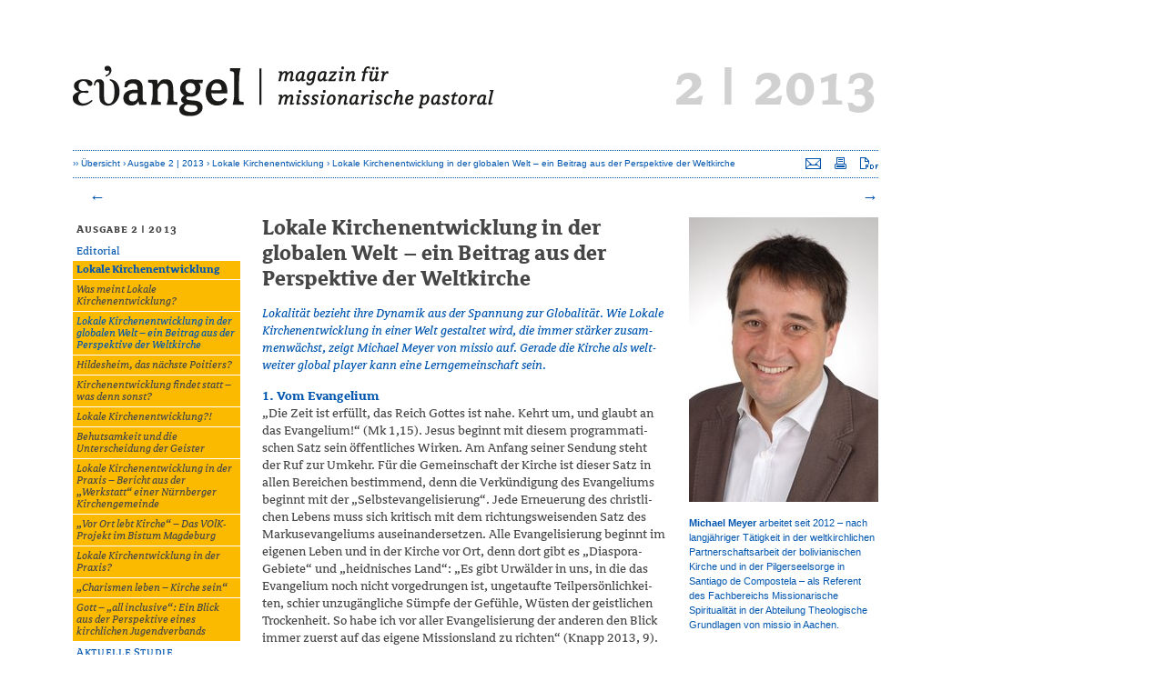

--- FILE ---
content_type: text/html; charset=utf-8
request_url: https://www.euangel.de/ausgabe-2-2013/lokale-kirchenentwicklung/lokale-kirchenentwicklung-in-der-globalen-welt-ein-beitrag-aus-der-perspektive-der-weltkirche/
body_size: 10851
content:
<!DOCTYPE html>
<html dir="ltr" lang="de-DE">
<head>

<meta charset="utf-8">
<!-- 
	This website is powered by TYPO3 - inspiring people to share!
	TYPO3 is a free open source Content Management Framework initially created by Kasper Skaarhoj and licensed under GNU/GPL.
	TYPO3 is copyright 1998-2026 of Kasper Skaarhoj. Extensions are copyright of their respective owners.
	Information and contribution at https://typo3.org/
-->


<link rel="shortcut icon" href="/typo3conf/ext/sitepackage_euangel/Resources/Public/Icons/Favicons/favicon.ico" type="image/vnd.microsoft.icon">
<title>εύangel: Lokale Kirchenentwicklung in der globalen Welt – ein Beitrag aus der Perspektive der Weltkirche</title>
<meta http-equiv="x-ua-compatible" content="IE=edge" />
<meta name="generator" content="TYPO3 CMS" />
<meta name="viewport" content="width=device-width, initial-scale=1" />
<meta name="author" content="Michael Meyer" />


<link rel="stylesheet" type="text/css" href="/typo3temp/assets/compressed/merged-87f2ff4b3f82bb7e72b2770f7bae0838-e91923fb69434056db07d8abc6875bde.css?1635535556" media="all">
<link rel="stylesheet" type="text/css" href="/typo3temp/assets/compressed/merged-311bea3eb099de7fe0960473a604b718-649399177aeac7491a235a318a4d7974.css?1635535554" media="print">






<link rel="apple-touch-icon" sizes="180x180" href="/typo3conf/ext/sitepackage_euangel/Resources/Public/Icons/Favicons/apple-touch-icon.png">
<link rel="icon" type="image/png" sizes="32x32" href="/typo3conf/ext/sitepackage_euangel/Resources/Public/Icons/Favicons/favicon-32x32.png?1588318167">
<link rel="icon" type="image/png" sizes="16x16" href="/typo3conf/ext/sitepackage_euangel/Resources/Public/Icons/Favicons/favicon-16x16.png?1588318167">
<link rel="manifest" href="/typo3conf/ext/sitepackage_euangel/Resources/Public/Icons/Favicons/site.webmanifest">
<link rel="mask-icon" href="/typo3conf/ext/sitepackage_euangel/Resources/Public/Icons/Favicons/safari-pinned-tab.svg" color="#fbba00">
<meta name="msapplication-TileColor" content="#ffc40d">
<meta name="msapplication-config" content="/typo3conf/ext/sitepackage_euangel/Resources/Public/Icons/Favicons/browserconfig.xml">
<meta name="theme-color" content="#ffffff">

<link rel="image_src" href="/typo3conf/ext/sitepackage_euangel/Resources/Public/Images/euangelLogo.svg">
</head>
<body class="article">


<div id="wrap-outer" class="pagets__3 type-0 p93"><header id="header"><h1><a title="Zur Startseite" href="/"><img alt="Logo εύangel" src="/typo3conf/ext/sitepackage_euangel/Resources/Public/Images/euangelMarke.png" width="464" height="59" /><span>εύangel | Magazin für Missionarische Pastoral</span></a></h1><h2>2 | 2013</h2></header><main id="wrap-content" role="main"><h1 class="sr-hint">Inhalt</h1><nav id="navigation-mobile" class="pushy pushy-left navigation-main"><div class="pushy-content"><button id="pushy-close" class="menu-btn"></button></div></nav><div class="site-overlay"></div><div id="wrap-navigation-rootline" class="clearfix"><nav id="navigation-rootline"><h2 class="sr-hint">Sie befinden sich hier</h2><ul><li><a href="/">Übersicht</a></li><li><a href="/ausgabe-2-2013/">Ausgabe 2 | 2013</a></li><li><a href="/ausgabe-2-2013/lokale-kirchenentwicklung/was-meint-lokale-kirchenentwicklung/">Lokale Kirchenentwicklung</a></li><li><a href="/ausgabe-2-2013/lokale-kirchenentwicklung/lokale-kirchenentwicklung-in-der-globalen-welt-ein-beitrag-aus-der-perspektive-der-weltkirche/">Lokale Kirchenentwicklung in der globalen Welt – ein Beitrag aus der Perspektive der Weltkirche</a></li></ul></nav><button class="menu-btn"><div class="hamburg"><span class="line"></span><span class="line"></span><span class="line"></span></div><span>Inhalt der Ausgabe</span></button><nav id="navigation-service"><ul><li class="tipafriend"><a rel="nofollow" title="Seite versenden" href="/empfehlen/?tipPid=93&amp;cHash=25d4a1ac6c824cb03644ce2937840ccf">Seite versenden</a></li><li class="print"><a rel="nofollow" title="Seite drucken" href="/ausgabe-2-2013/lokale-kirchenentwicklung/lokale-kirchenentwicklung-in-der-globalen-welt-ein-beitrag-aus-der-perspektive-der-weltkirche/druck.html">Seite drucken</a></li><li class="download"><a rel="nofollow" title="Seite als PDF downloaden" target="_blank" href="/ausgabe-2-2013/lokale-kirchenentwicklung/lokale-kirchenentwicklung-in-der-globalen-welt-ein-beitrag-aus-der-perspektive-der-weltkirche.pdf">Seite als PDF downloaden</a></li></ul></nav></div><nav id="navigation-articleBrowse"><ul class="clearfix"><li class="prev"><a href="/ausgabe-2-2013/lokale-kirchenentwicklung/was-meint-lokale-kirchenentwicklung/" title="Was meint Lokale Kirchenentwicklung?"><span>Was meint Lokale Kirchenentwicklung?</span></a></li><li class="next"><a href="/ausgabe-2-2013/lokale-kirchenentwicklung/hildesheim-das-naechste-poitiers/" title="Hildesheim, das nächste Poitiers?"><span>Hildesheim, das nächste Poitiers?</span></a></li></ul></nav><nav id="navigation-article" class="navigation-main"><ul><h2 class="sr-hint">Hauptnavigation</h2><li class="focus2  active"><a href="/ausgabe-2-2013/" title="Ausgabe 2 | 2013"><span>Ausgabe 2 | 2013</span></a><ul><li class="focus6 inactive"><a href="/ausgabe-2-2013/editorial/" title="Editorial"><span>Editorial</span></a></li><li class="focus3  active"><a href="/ausgabe-2-2013/lokale-kirchenentwicklung/was-meint-lokale-kirchenentwicklung/" title="Lokale Kirchenentwicklung"><span>Lokale Kirchenentwicklung</span></a><ul><li class="focus3 inactive"><a href="/ausgabe-2-2013/lokale-kirchenentwicklung/was-meint-lokale-kirchenentwicklung/" title="Was meint Lokale Kirchenentwicklung?"><span>Was meint Lokale Kirchenentwicklung?</span></a></li><li class="focus3  current"><span>Lokale Kirchenentwicklung in der globalen Welt – ein Beitrag aus der Perspektive der Weltkirche</span></li><li class="focus3 inactive"><a href="/ausgabe-2-2013/lokale-kirchenentwicklung/hildesheim-das-naechste-poitiers/" title="Hildesheim, das nächste Poitiers?"><span>Hildesheim, das nächste Poitiers?</span></a></li><li class="focus3 inactive"><a href="/ausgabe-2-2013/lokale-kirchenentwicklung/kirchenentwicklung-findet-statt-was-denn-sonst/" title="Kirchenentwicklung findet statt – was denn sonst?"><span>Kirchenentwicklung findet statt – was denn sonst?</span></a></li><li class="focus3 inactive"><a href="/ausgabe-2-2013/lokale-kirchenentwicklung/lokale-kirchenentwicklung/" title="Lokale Kirchenentwicklung?!"><span>Lokale Kirchenentwicklung?!</span></a></li><li class="focus3 inactive"><a href="/ausgabe-2-2013/lokale-kirchenentwicklung/behutsamkeit-und-die-unterscheidung-der-geister/" title="Behutsamkeit und die Unterscheidung der Geister"><span>Behutsamkeit und die Unterscheidung der Geister</span></a></li><li class="focus3 inactive"><a href="/ausgabe-2-2013/lokale-kirchenentwicklung/lokale-kirchenentwicklung-in-der-praxis-bericht-aus-der-werkstatt-einer-nuernberger-kirchengemeinde/" title="Lokale Kirchenentwicklung in der Praxis – Bericht aus der „Werkstatt“ einer Nürnberger Kirchengemeinde"><span>Lokale Kirchenentwicklung in der Praxis – Bericht aus der „Werkstatt“ einer Nürnberger Kirchengemeinde</span></a></li><li class="focus3 inactive"><a href="/ausgabe-2-2013/lokale-kirchenentwicklung/vor-ort-lebt-kirche-das-volk-projekt-im-bistum-magdeburg/" title="„Vor Ort lebt Kirche“ – Das VOlK-Projekt im Bistum Magdeburg"><span>„Vor Ort lebt Kirche“ – Das VOlK-Projekt im Bistum Magdeburg</span></a></li><li class="focus3 inactive"><a href="/ausgabe-2-2013/lokale-kirchenentwicklung/lokale-kirchentwicklung-in-der-praxis/" title="Lokale Kirchentwicklung in der Praxis?"><span>Lokale Kirchentwicklung in der Praxis?</span></a></li><li class="focus3 inactive"><a href="/ausgabe-2-2013/lokale-kirchenentwicklung/charismen-leben-kirche-sein/" title="„Charismen leben – Kirche sein“"><span>„Charismen leben – Kirche sein“</span></a></li><li class="focus3 inactive"><a href="/ausgabe-2-2013/lokale-kirchenentwicklung/gott-all-inclusive-ein-blick-aus-der-perspektive-eines-kirchlichen-jugendverbands/" title="Gott – „all inclusive“: Ein Blick aus der Perspektive eines kirchlichen Jugendverbands"><span>Gott – „all inclusive“: Ein Blick aus der Perspektive eines kirchlichen Jugendverbands</span></a></li></ul></li><li class="focus5 inactive"><a href="/ausgabe-2-2013/aktuelle-studie/" title="Aktuelle Studie"><span>Aktuelle Studie</span></a></li><li class="focus5 inactive"><a href="/ausgabe-2-2013/termine-berichte/ehrenamtliche-katechetinnen-und-katecheten-und-ihr-beitrag-zum-sendungsauftrag-der-kirche/" title="Termine &amp; Berichte"><span>Termine &amp; Berichte</span></a><ul><li class="focus inactive"><a href="/ausgabe-2-2013/termine-berichte/ehrenamtliche-katechetinnen-und-katecheten-und-ihr-beitrag-zum-sendungsauftrag-der-kirche/" title="Ehrenamtliche Katechetinnen und Katecheten und ihr Beitrag zum Sendungsauftrag der Kirche"><span>Ehrenamtliche Katechetinnen und Katecheten und ihr Beitrag zum Sendungsauftrag der Kirche</span></a></li><li class="focus inactive"><a href="/ausgabe-2-2013/termine-berichte/pentekostalismustagung-rom/" title="Pentekostalismustagung Rom"><span>Pentekostalismustagung Rom</span></a></li><li class="focus inactive"><a href="/ausgabe-2-2013/termine-berichte/bundeskonferenz-fuer-katechese-katechumenat-und-missionarische-pastoral/" title="Bundeskonferenz für Katechese, Katechumenat und Missionarische Pastoral"><span>Bundeskonferenz für Katechese, Katechumenat und Missionarische Pastoral</span></a></li><li class="focus inactive"><a href="/ausgabe-2-2013/termine-berichte/konferenz-der-internetseelsorge-beauftragten/" title="Konferenz der Internetseelsorge-Beauftragten"><span>Konferenz der Internetseelsorge-Beauftragten</span></a></li><li class="focus inactive"><a href="/ausgabe-2-2013/termine-berichte/konferenz-der-deutschsprachigen-pastoraltheologie/" title="Konferenz der deutschsprachigen Pastoraltheologie"><span>Konferenz der deutschsprachigen Pastoraltheologie</span></a></li><li class="focus inactive"><a href="/ausgabe-2-2013/termine-berichte/relaunch-von-katholisch-werdende/" title="Relaunch von katholisch-werden.de"><span>Relaunch von katholisch-werden.de</span></a></li><li class="focus inactive"><a href="/ausgabe-2-2013/termine-berichte/hinweis-publikation-zu-saekularitaet/" title="Hinweis: Publikation zu Säkularität"><span>Hinweis: Publikation zu Säkularität</span></a></li></ul></li><li class="focus5 inactive"><a href="/ausgabe-2-2013/rezensionen/fluide-religion/" title="Rezensionen"><span>Rezensionen</span></a><ul><li class="focus inactive"><a href="/ausgabe-2-2013/rezensionen/fluide-religion/" title="Fluide Religion"><span>Fluide Religion</span></a></li><li class="focus inactive"><a href="/ausgabe-2-2013/rezensionen/katholisches-medienhandbuch/" title="Katholisches Medienhandbuch"><span>Katholisches Medienhandbuch</span></a></li></ul></li><li class="focus inactive"><a href="/ausgabe-2-2013/zu-dieser-ausgabe/" title="Zu dieser Ausgabe"><span>Zu dieser Ausgabe</span></a></li></ul></li></ul></nav><section id="content-main"><article><div id="c151" class="frame frame-default frame-type-header frame-layout-0"><header><h1 class="">
                Lokale Kirchenentwicklung in der globalen Welt – ein Beitrag aus der Perspektive der Weltkirche
            </h1></header></div><div id="c152" class="frame frame-teaser frame-type-text frame-layout-0"><p>Lokalität bezieht ihre Dynamik aus der Spannung zur Globalität. Wie Lokale Kirchenentwicklung in einer Welt gestaltet wird, die immer stärker zusam­men­wächst, zeigt Michael Meyer von missio auf. Gerade die Kirche als welt­weiter <i>global player</i> kann eine Lerngemeinschaft sein.</p></div><div id="c153" class="frame frame-default frame-type-text frame-layout-0"><header><h2 class="">
                1. Vom Evangelium
            </h2></header><p>„Die Zeit ist erfüllt, das Reich Gottes ist nahe. Kehrt um, und glaubt an das Evangelium!“ (Mk 1,15). Jesus beginnt mit diesem pro­gramma­­­ti­schen Satz sein öffentliches Wirken. Am Anfang seiner Sendung steht der Ruf zur Umkehr. Für die Gemeinschaft der Kirche ist dieser Satz in allen Bereichen bestimmend, denn die Verkündigung des Evangeliums beginnt mit der „Selbstevangelisierung“. Jede Erneuerung des christli­­chen Lebens muss sich kritisch mit dem richtungsweisenden Satz des Markusevangeliums auseinandersetzen. Alle Evangelisierung beginnt im eigenen Leben und in der Kirche vor Ort, denn dort gibt es „Diaspo­ra-Gebiete“ und „heidnisches Land“: „Es gibt Urwälder in uns, in die das Evangelium noch nicht vorgedrungen ist, ungetaufte Teilpersönlich­kei­ten, schier unzugängliche Sümpfe der Gefühle, Wüsten der geistlichen Trockenheit. So habe ich vor aller Evangelisierung der anderen den Blick immer zuerst auf das eigene Missionsland zu richten“ (Knapp 2013, 9). </p></div><div id="c154" class="frame frame-default frame-type-text frame-layout-0"><header><h2 class="">
                2. Entwicklung heißt Umkehr!
            </h2></header><p>Im Sinn der „Selbstevangelisierung“ stellt Regens Christian Hennecke im Werkstattbericht zum Modell der „Lokalen Kirchenentwicklung“ ehrlich fest: „Vor der Rede von der Lokalen Kirchenentwicklung stand ein Umkehrprozess“. Erst in der Einsicht zur Umkehr steckt das wirkli­che Potential, das die genannte Kirchenentwicklung ermöglicht. Die Umkehr besteht darin, vom „Ross“ der eigenen pastoralen Planung abzusteigen und sich den anderen zuzuwenden und auf sie zu hören. Der von Hennecke genannte „Umkehrprozess“ bezieht sich so auf die lange Geschichte des interekklesialen Lernens, des Entdeckens, des Ausprobierens, des Gesprächs und des Dialoges mit Partnern aus anderen Diözesen und Ländern. Dieser Prozess beinhaltet neben der Gesprächsbereitschaft auch den nüchternen und realistischen Blick auf die (pastorale) Wirklichkeit im eigenen Land und die erwähnte Bereit­schaft zum Verlassen von überkommenen Strukturen, die der Verkündi­gung des Evangeliums im Wege stehen oder sie sogar verhindern. 
</p><p>In der Perspektive der Weltkirche mag der Hinweis auf das Dokument von Aparecida verdeutlichen, dass der Entschluss zur Umkehr, d.h. zur „Selbstevangelisierung“, fundamental ist: „Ausnahmslos jede Gemein­schaft sollte sich mit all ihren Kräften entschieden auf den ständigen Prozess missionarischer Erneuerung einlassen und die morsch geworde­nen Strukturen, die der Weitergabe des Glaubens nicht mehr dienen, aufgeben.“ (DA 365). Papst Franziskus, der als Kardinal Jorge Mario Bergoglio federführend am Dokument von Aparecida mitgearbeitet hat, wies bei seiner ersten Auslandsreise anlässlich des Weltjugendtages im Juli 2013 in Brasilien darauf hin, dass die Kirche „in Bezug auf die Um­kehr in der Pastoral“ im Rückstand sei (Begegnung mit den Bischöfen und dem Koordinierungskomitee in Rio de Janeiro am 28.07.2013). Die „Lokale Kirchenentwicklung“ sucht genau in diesem Sinn neue Formen und Wege, um das Evangelium den Menschen zu verkünden. Welche Aspekte fallen dabei in der Perspektive der Universalkirche auf?</p></div><div id="c155" class="frame frame-default frame-type-text frame-layout-0"><header><h2 class="">
                3. Globale Kirchenentwicklung
            </h2></header><p>Zur Gründungsurkunde der „Lokalen Kirchenentwicklung“ gehört we­sent­lich die Vorgeschichte der Lerngemeinschaft der alle Kontinente umfassenden Kirche dazu. Die „lokale“ Kirchenentwicklung steht im Rahmen der „globalen“ – also der „weltweiten“ – Kirche. Dazu zählt Hennecke die Partnerschaft der Kirche Boliviens mit der Diözese Hildesheim und die vielfältigen Kontakte, die das Bistum Hildesheim über die Hilfswerke missio und Adveniat geknüpft hat. Es ist beein­dru­ckend, die Vielzahl der Länder und der damit verbundenen pastoralen Impulse zu sehen, die von der „Lokalen Kirchenentwicklung“ aufgegrif­fen werden. So steht der weite Horizont der pastoralen Erfahrung aus unterschiedlichen Ortskirchen entscheidend am Beginn der Entwick­lung des Begriffs der „Lokalen Kirchenentwicklung“. Ohne die Begeg­nung und ohne den direkten Kontakt mit der „globalen“ Kirche wären die für die „Lokale Kirchenentwicklung“ bedeutsamen Stichworte wie „Kleine Christliche Gemeinschaften“ (mit den konkreten Beispielen aus Singapur, Indien oder den Philippinen), den „Örtlichen Gemeinden“ (im Kontakt mit dem Erzbistum Poitiers in Frankreich) oder der „Spiritua­li­tät des Wortes Gottes“ (im Austausch mit der südafrikanischen Kirche) kaum vorstellbar. Die weltkirchliche Lerngemeinschaft ist eine Quelle der Inspiration und ein bereicherndes Forum des Austauschs für neue Ideen. Der weite Horizont ist jedoch nicht uferlos, sondern konkretisiert sich in der jeweiligen Ortskirche. Der Pastoraltheologe und Missions­wis­senschaftler Michael Sievernich SJ weist darauf hin, dass es in der pastoralen Planung eine enge Verbindung zwischen dem „Lokalen“ und dem „Globalen“ gibt. Die weltkirchliche Weggemeinschaft ist ein Netz­werk, das zusammenhängt und sich wechselseitig ergänzt: „Man kann die missionarische Aufgabe im eigenen Land nur dann mit der nötigen Schärfe wahrnehmen, wenn man sich auf das Andere seiner selbst ein­gelassen hat, also der missionarischen Weltkirche sehr viel mehr Auf­merksamkeit schenkt, nicht eskapistisch, sondern im wohlver­stan­de­nen Eigeninteresse.“ (Sievernich 2009, 341). 
</p><p>So geht es nicht um das einfache und simplifizierende Übertragen von pastoralen Modellen anderer Ortskirchen in die deutsche Wirklichkeit. Nein, es geht um die strukturelle Erneuerung, um einen viel tiefer liegenden ekklesiologischen Ansatz und die Bereitschaft zur „Mission“, d.h. zur „Selbstevangelisierung“ in der eigenen Ortskirche. Hier liegt der Punkt der Umkehr. Hier setzt die „Lokale Kirchenentwicklung“ an und schafft neue Akzente für den Pilgerweg des Volkes Gottes in der deutschen Ortskirche. </p></div><div id="c156" class="frame frame-default frame-type-text frame-layout-0"><header><h2 class="">
                4. Taufwürde als Fundament und Prinzip
            </h2></header><p>Als prägenden Punkt der „Lokalen Kirchenentwicklung“ ist dabei die sendungsorientierte Theologie der Taufe zu nennen. Die „Lokale Kir­chen­entwicklung“ rechnet mit dem Engagement eines jeden einzelnen, denn jeder Christ ist durch Taufe und Firmung Teil des Volkes Gottes, so wie es das letzte Konzil in der Kirchenkonstitution Lumen Gentium formuliert hat: „Eines ist also das auserwählte Volk Gottes: ‚Ein Herr, ein Glaube, eine Taufe’ (Eph 4,5); gemeinsam die Würde der Glieder aus ihrer Wiedergeburt in Christus, gemeinsam die Gnade der Kindschaft, gemeinsam die Berufung zur Vollkommenheit, eines ist das Heil, eine die Hoffnung und ungeteilt die Liebe. Es ist also in Christus und in der Kirche keine Ungleichheit aufgrund von Rasse und Volkszugehörigkeit, sozialer Stellung oder Geschlecht“ (LG 32). Taufe und Firmung sind konstitutiv: alle – Frauen und Männer – sind vollgültige Glieder des einen Volkes Gottes und mit der Würde der Propheten, Priester und Könige ausgestattet und befähigt, ihr Leben aus dem Geist des Aufer­standenen mitten in der Welt zu leben. Aus dieser Sendung der Taufe ergibt sich ein Leben in der Nachfolge Jesu. Die damit verbundenen Charakteristika der „Würde der Gotteskindschaft“, der „Partizipation“, des „Lebens in Gemeinschaft“ und der „Verantwortung aller Gläubigen“ sind die Basis.</p></div><div id="c157" class="frame frame-default frame-type-text frame-layout-0"><header><h2 class="">
                5. Das Modell der Kleinen Christlichen Gemeinschaften
            </h2></header><p>In besonderer Weise kommt hierbei dem Praxismodell der „Kleinen Christlichen Gemeinschaften“ (KCG) eine besondere Bedeutung zu. Denn sie können als ein gelungenes Modell der Verwirklichung der „Lokalen Kirchenentwicklung“ angesehen werden, die die Themen der „Partizipation“ und der „Verantwortung“ ernst nehmen: Menschen las­sen sich vom Wort Gottes ansprechen, stiften Gemeinschaft und enga­gieren sich in ihrem Umfeld. Sie haben die kleinen und großen Nöte ihrer Lebenswelt im Blick. Kirche wird innerhalb der KCG nachbar­­schaftlich erfahrbar und verliert die Menschen nicht aus den Augen. Die KCG sind deshalb keine weitere Bewegung in der Kirche, sondern stehen für eine Kirche in Bewegung; sie stehen für das gelebte Zeugnis getauf­ter Christen, die ihren Auftrag zur Gestaltung von Kirche und Welt vor Ort umsetzen. Dieser Zeugnischarakter hat in der Umbruchphase der deutschen Kirche einen nicht zu unterschätzenden Stellenwert. Daher ist es wünschenswert, dass „die kleinen Basisgemeinschaften, auch lebendige Gemeinden genannt, in denen die Gläubigen einander das Wort Gottes verkündigen und im Dienst und in der Liebe tätig werden können, wachsen.“ (Christifideles laici 26). Das Modell der „Kleinen Christlichen Gemeinschaften“ ist – so verstanden – ein starker „globa­ler“ – aus der Weltkirche erwachsener - Impuls für die „Lokale Kirchen­entwicklung“. Denn im Bewusstsein der Sendung durch die Taufe ist eine „kopernikanische Wende“ (so Hennecke) zu sehen. Diese mentale Wende besteht darin, dass nicht aus der klassischen Versorgungskirche bzw. einer schon längst nicht mehr existierenden „Volkskirche“ und der damit verbundenen Mangelperspektive (fehlendes Personal, fehlende Priester, fehlende Gemeindemitglieder, fehlende Finanzen ...) zu den­ken ist, sondern von der in der Taufe grundgelegten Sendung. Hieraus ist das Leben zu gestalten. Die im deutschen Sprachraum übliche Un­ter­scheidung zwischen „Ehrenamtlichen“ und „Hauptamtlichen“ passt deshalb nur bedingt in die Theologie des Volkes Gottes. Diese spezifisch deutsche Differenzierung des „hauptamtlichen“ bzw. „ehrenamtlichen“ Dienstes wird v.a. dann auffällig, wenn es darum geht, die Begrifflich­keiten den Partnern aus den Südkirchen zu übersetzen. Nur über Erklä­rungen ist diese Übersetzungsleistung möglich. Für viele Partner aus den Südkirchen gibt es diese Unter­scheidungen zunächst nicht, da nach der Ekklesiologie des letzten Konzils alle durch Taufe berufen sind, am Aufbau des Reiches Gottes mitzuarbeiten. 
</p><p>Papst Franziskus hat in einer morgendlichen Predigt diesen Gedanken entfaltet. Am Beispiel des asiatischen Kontextes erinnerte er an die Er­eig­nisse in Japan im 17. Jahrhundert: „Dort hat sich zugetragen, dass katholische Missionare ausgewiesen wurden und die Gemeinden zu­rück­blieben. Fast zwei Jahrhunderte lang gab es dort keinen Priester. Als später neue Missionare wieder ins Land kamen, fanden sie Gemeinden vor, in denen alle Gläubigen getauft waren und eine Glaubensbildung besaßen. Alle waren kirchlich verheiratet und die, die gestorben waren, hatten ein christliches Begräbnis erhalten. Doch es gab keinen Priester … Wer hatte dies getan? Die Getauften selbst!“ (Fidesdienst vom 17.04.2013). 
</p><p>Am historischen Beispiel sind die klare Aussage und die Entfaltung der Tauftheologie zu erkennen. Ob das zu einfach ist? Der Vorwurf einer zu simplifizierenden Reduktion mag in der komplexen westeuropäischen Welt und Kirche laut werden. Das Beispiel des Papstes „vom anderen Ende der Welt“ ist aber ein Stachel, der die Megaorganisation einer gut verwalteten und strukturierten Kirche trifft, wenn sie sich der Frage nach der „missionarischen Erneuerung“ durch alle Glieder des einen Volkes Gottes stellt. Denn jeder Einzelne ist Träger des Evangeliums und steht in der Verantwortung zur Weitergabe der Frohen Botschaft. So zumindest das letzte Konzil, so Hennecke, der die „Taufwürde“ herausstellt. </p></div><div id="c158" class="frame frame-default frame-type-text frame-layout-0"><header><h2 class="">
                6. Würde im Zeitalter der Globalisierung
            </h2></header><p>Abschließend kann der Gedanke der „Taufwürde“ weiterführen. Vielfäl­tig und bedeutungsschwer sind die ausdeutenden Riten der Taufe. Die Salbung mit dem Chrisam gehört zur Feier der Taufe und erinnert an den Gesalbten, an den Christus, der gesandt, ist, „den Armen eine gute Nachricht bringen, den Gefangenen die Entlassung zu verkünden, den Blinden das Augenlicht und die Zerschlagenen in Freiheit zu setzen.“ (Lk 4,18) Die zentrale Stelle des Lukasevangeliums steht in der inneren Logik der Salbung mit Chrisam innerhalb der Taufliturgie, die jeden Christen mit der Würde als „Priester, König und Prophet“ auszeichnet. Gerade in der weltkirchlichen Perspektive im Zeitalter der Globalisie­rung ist das Herausstellen der Taufwürde zentral. Denn: Der Sendungs­auftrag der Taufe verpflichtet für die Würde des Menschen einzustehen und sie dort zu verteidigen, wo sie bedroht ist. Nicht wenige Christen aus den Ländern Afrikas, Asiens und Lateinamerikas verstehen es, ihren Glauben unter schwierigen gesellschaftlichen Bedingungen zu leben. Die Herausforderungen der Armut sind groß; die Liste der Schicksals­schläge wie Arbeitslosigkeit, Mangelernährung, Naturkatastrophen, Gewalt, fehlende Gesundheitsvorsorge oder verpasste Bildungsmög­lichkeiten ist lang. Die in den „Kleinen Christlichen Gemeinschaften“ engagierten Menschen leben ihr Christsein oft an den Grenzbereichen zwischen Kirche und Gesellschaft. Sie wissen, was es heißt, für die Würde eines jeden Einzelnen einzutreten, auch dort, wo das Leben der Menschen gefährdet ist. 
</p><p>Der Sendungsauftrag, den Armen eine gute Nachricht, den Gefangen die Freiheit und den Blinden das Augenlicht zu bringen, ist stets konkret und beschränkt sich nicht auf den inneren Kreis der Kirche. Im „Werk­statt­bericht“ weist Hennecke ausdrücklich darauf hin, dass die „Lokale Kirchenentwicklung“ über die kirchlichen Gemeinden hinaus auch Familienbildungsstätten, Kindergärten, Schulen, Nachbarschafts­grup­pen oder Krankenhäuser als Orte des Evangeliums entdeckt. Überall dort sind Einsatz und Engagement für die Würde der Menschen gefragt. Die „Lokale Kirchenentwicklung“ sieht die Kirche „vor Ort“. Schritt für Schritt wird sie ihre Dynamik weiter entfalten, wenn sie sich am Wort der „Umkehr“ orientiert, die in der Taufe grundgelegte Sendung ernst nimmt und die Würde des Menschen verteidigt. Das Aufgeben der „morsch gewordenen Strukturen der Pastoral“ verlangt eine Partizipa­tion des gesamten Volkes Gottes, besonders aber die Beteiligung der Schwachen, der Marginalisierten und der Armen. Ohne diese „globale“ Perspektive ist die „lokale“ Kirchenentwicklung nicht zu haben.</p></div></article></section><aside id="content-right"><div id="c160" class="frame frame-default frame-type-textpic frame-layout-0"><div class="ce-textpic ce-center ce-above"><div class="ce-gallery" data-ce-columns="1" data-ce-images="1"><div class="ce-outer"><div class="ce-inner"><div class="ce-row"><div class="ce-column"><figure class="image"><img class="image-embed-item" title="Meyer, Michael" src="/fileadmin/_processed_/e/7/csm_Meyer__Michael_26ea5dfc4b.jpg" width="208" height="313" loading="lazy" alt="" /></figure></div></div></div></div></div><div class="ce-bodytext"><p><b>Michael Meyer</b> arbeitet seit 2012 – nach langjähriger Tätigkeit in der welt­kirchlichen Partnerschaftsarbeit der bo­­li­vianischen Kirche und in der Pil­ger­seelsorge in Santiago de Compo­stela – als Referent des Fachbereichs Missionarische Spiritualität in der Abteilung Theologische Grundlagen von missio in Aachen.</p></div></div></div></aside><aside id="content-sub"><div id="c159" class="frame frame-default frame-type-text frame-layout-0"><header><h3 class="">
                Literatur
            </h3></header><p>Knapp, Andreas, Wie schreibt man „Evangelium“? in: Mitten in der Welt, Heft 201 (2013) 4–9. 
</p><p>Sievernich, Michael, „Pilotprojekt Got­tes“. Ein Gespräch mit dem Pastoral­theologen Michael Sievernich über Religion, in: Herder Korrespondenz 63 (2009) 340–344.</p></div></aside></main><footer id="footer" class="clearfix"><h1><a title="Zur Webseite" href="https://kamp-erfurt.de/"><span id="kamp">Katholische Arbeitsstelle<br />
für missionarische Pastoral</span></a></h1><nav id="navigation-meta" role="navigation"><ul><li><a href="/impressum/">Impressum</a></li><li><a href="/datenschutz/">Datenschutz</a></li><li><a href="/redaktion/">Redaktion</a></li></ul></nav></footer></div>
<script src="/typo3temp/assets/compressed/merged-03de5682beed5fd4a9f9491a485e0a3e-9bf3e8e0867b2cdc40257f5d25b10609.js?1635535554"></script>
<script src="/typo3temp/assets/compressed/merged-c4a9913d9528f4632ab65f4bffa7322b-60974c6ba870193e61fcead0877d2b9c.js?1638893913"></script>
<script src="/typo3temp/assets/compressed/merged-f0a2a21cbfeb9722ea9259515bafae1f-c962bdb0a5e2705239b88a4f0d127566.js?1635535556"></script>


</body>
</html>

--- FILE ---
content_type: text/css; charset=utf-8
request_url: https://www.euangel.de/typo3temp/assets/compressed/merged-87f2ff4b3f82bb7e72b2770f7bae0838-e91923fb69434056db07d8abc6875bde.css?1635535556
body_size: 5345
content:
.pushy{background:#fff;height:100%;max-width:100vw;overflow:auto;-webkit-overflow-scrolling:touch;position:fixed;top:0;width:320px;z-index:9999;}.pushy.pushy-left{left:0;}.pushy.pushy-right{right:0;}.pushy-content{font-size:111%;padding:20px;visibility:hidden;}.pushy-left{-webkit-transform:translate3d(-320px,0,0);-ms-transform:translate3d(-320px,0,0);transform:translate3d(-320px,0,0);}.pushy-open-left #container,.pushy-open-left .push{-webkit-transform:translate3d(320px,0,0);-ms-transform:translate3d(320px,0,0);transform:translate3d(320px,0,0);}.pushy-right{-webkit-transform:translate3d(320px,0,0);-ms-transform:translate3d(320px,0,0);transform:translate3d(320px,0,0);}.pushy-open-right #container,.pushy-open-right .push{-webkit-transform:translate3d(-320px,0,0);-ms-transform:translate3d(-320px,0,0);transform:translate3d(-320px,0,0);}.pushy-open-left .pushy,.pushy-open-right .pushy{-webkit-transform:translate3d(0,0,0);-ms-transform:translate3d(0,0,0);transform:translate3d(0,0,0);}.pushy-open-left .pushy-content,.pushy-open-right .pushy-content{visibility:visible;}#container,.pushy,.push{transition:transform 0.4s cubic-bezier(0.16,0.68,0.43,0.99);}.pushy-content{transition:visibility 0.4s cubic-bezier(0.16,0.68,0.43,0.99);}.site-overlay{display:none;}.pushy-open-left .site-overlay,.pushy-open-right .site-overlay{-webkit-animation:fade 500ms;animation:fade 500ms;background-color:rgba(200,200,200,0.5);bottom:0;display:block;left:0;position:fixed;right:0;top:0;z-index:9998;}@keyframes fade{0%{opacity:0;}100%{opacity:1;}}@-webkit-keyframes fade{0%{opacity:0;}100%{opacity:1;}}#navigation-mobile{background-color:rgba(255,255,255,0.9);}.pushy-open-left #navigation-mobile{box-shadow:0 0 15px 0 rgba(0,0,0,0.5);}#wrap-navigation-rootline > .menu-btn{background-color:transparent;color:#0056af;text-align:left;white-space:nowrap;}#wrap-navigation-rootline > .menu-btn > div.hamburg{display:inline-block;height:13px;margin:0 10px 0 0;position:relative;width:13px;}#wrap-navigation-rootline > .menu-btn > div.hamburg > span{background:#0056af;display:block;height:1px;left:0;position:absolute;width:17px;}#wrap-navigation-rootline > .menu-btn > div.hamburg > span:nth-child(1){top:0;}#wrap-navigation-rootline > .menu-btn > div.hamburg > span:nth-child(2){top:6px;}#wrap-navigation-rootline > .menu-btn > div.hamburg > span:nth-child(3){top:12px;}#wrap-navigation-rootline > .menu-btn > span{display:inline-block;position:relative;top:-2px;}#pushy-close{float:right;color:#0056af;background-color:transparent;margin:-20px;padding:20px;}#pushy-close::before{content:"\00d7";display:inline-block;font-size:20px;line-height:20px;}.ce-align-left{text-align:left;}.ce-align-center{text-align:center;}.ce-align-right{text-align:right;}.ce-table td,.ce-table th{vertical-align:top;}.ce-textpic,.ce-image,.ce-nowrap .ce-bodytext,.ce-gallery,.ce-row,.ce-uploads li,.ce-uploads div{overflow:hidden;}.ce-left .ce-gallery,.ce-column{float:left;}.ce-center .ce-outer{position:relative;float:right;right:50%;}.ce-center .ce-inner{position:relative;float:right;right:-50%;}.ce-right .ce-gallery{float:right;}.ce-gallery figure{display:table;margin:0;}.ce-gallery figcaption{display:table-caption;caption-side:bottom;}.ce-gallery img{display:block;}.ce-gallery iframe{border-width:0;}.ce-border img,.ce-border iframe{border:1px solid #007CC3;padding:2px;}.ce-intext.ce-right .ce-gallery,.ce-intext.ce-left .ce-gallery,.ce-above .ce-gallery{margin-bottom:15px;}.ce-image .ce-gallery{margin-bottom:0;}.ce-intext.ce-right .ce-gallery{margin-left:15px;}.ce-intext.ce-left .ce-gallery{margin-right:15px;}.ce-below .ce-gallery{margin-top:15px;}.ce-column{margin-right:15px;}.ce-column:last-child{margin-right:0;}.ce-row{margin-bottom:15px;}.ce-row:last-child{margin-bottom:0;}.ce-above .ce-bodytext{clear:both;}.ce-intext.ce-left ol,.ce-intext.ce-left ul{padding-left:40px;overflow:auto;}.ce-headline-left{text-align:left;}.ce-headline-center{text-align:center;}.ce-headline-right{text-align:right;}.ce-uploads{margin:0;padding:0;}.ce-uploads li{list-style:none outside none;margin:1em 0;}.ce-uploads img{float:left;padding-right:1em;vertical-align:top;}.ce-uploads span{display:block;}.ce-table{width:100%;max-width:100%;}.ce-table th,.ce-table td{padding:0.5em 0.75em;vertical-align:top;}.ce-table thead th{border-bottom:2px solid #dadada;}.ce-table th,.ce-table td{border-top:1px solid #dadada;}.ce-table-striped tbody tr:nth-of-type(odd){background-color:rgba(0,0,0,.05);}.ce-table-bordered th,.ce-table-bordered td{border:1px solid #dadada;}.frame-space-before-extra-small{margin-top:1em;}.frame-space-before-small{margin-top:2em;}.frame-space-before-medium{margin-top:3em;}.frame-space-before-large{margin-top:4em;}.frame-space-before-extra-large{margin-top:5em;}.frame-space-after-extra-small{margin-bottom:1em;}.frame-space-after-small{margin-bottom:2em;}.frame-space-after-medium{margin-bottom:3em;}.frame-space-after-large{margin-bottom:4em;}.frame-space-after-extra-large{margin-bottom:5em;}.frame-ruler-before:before{content:'';display:block;border-top:1px solid rgba(0,0,0,0.25);margin-bottom:2em;}.frame-ruler-after:after{content:'';display:block;border-bottom:1px solid rgba(0,0,0,0.25);margin-top:2em;}.frame-indent{margin-left:15%;margin-right:15%;}.frame-indent-left{margin-left:33%;}.frame-indent-right{margin-right:33%;}article,details,figcaption,figure,footer,header,hgroup,nav,section,aside{display:block;}audio,canvas,video{display:inline-block;*display:inline;*zoom:1;}audio:not([controls]){display:none;}[hidden]{display:none;}*{border:0;margin:0;padding:0;}h1,h2,h3,h4,p,ul,ol,dl{margin-bottom:.5em;}ul,ol{margin-left:1.2em;padding-left:1em;}ul ul,ol ol,ol ul,ul ol{margin-bottom:0;padding-left:0;}li{margin-bottom:.2em;}dd{margin:0 0 .5em 2em;}form,pre{margin:1em 0;}input[type="text"],input[type="password"],textarea,select{background-color:#fff;}input[type="text"],input[type="password"],textarea,select,input[type="email"],input[type="submit"],input[type="reset"],input[type="button"]{border:1px solid #bbb;}::-moz-selection{background:#666;color:#fff;text-shadow:none;}::selection{background:#666;color:#fff;text-shadow:none;}abbr[title]{border-bottom:0.063em dotted;}b,strong{font-weight:bold;}blockquote{margin-left:1em;}dfn{font-style:italic;}hr{border:0;border-top:0.063em solid #ccc;display:block;height:0.063em;margin:1em 0;padding:0;}ins{background:#ff9;color:#000;text-decoration:none;}mark{background:#ff0;color:#000;font-style:italic;font-weight:bold;}pre,code,kbd,samp{font-family:monospace,monospace;_font-family:'courier new',monospace;font-size:1em;}pre{white-space:pre;white-space:pre-wrap;word-wrap:break-word;}q{quotes:none;}q:before,q:after{content:"";content:none;}small{font-size:85%;}sub,sup{font-size:75%;line-height:0;position:relative;vertical-align:baseline;}sup{top:-0.5em;}sub{bottom:-0.25em;}img{-ms-interpolation-mode:bicubic;vertical-align:middle;}svg:not(:root){overflow:hidden;}label{cursor:pointer;}button,input,select,textarea{font-size:100%;margin:0;vertical-align:baseline;*vertical-align:middle;}button,input{line-height:normal;*overflow:visible;}table button,table input{*overflow:auto;}button,input[type="button"],input[type="reset"],input[type="submit"]{cursor:pointer;-webkit-appearance:button;}input[type="checkbox"],input[type="radio"]{box-sizing:border-box;}input[type="search"]{-webkit-appearance:textfield;-moz-box-sizing:content-box;-webkit-box-sizing:content-box;box-sizing:content-box;}input[type="search"]::-webkit-search-decoration{-webkit-appearance:none;}button::-moz-focus-inner,input::-moz-focus-inner{border:0;padding:0;}textarea{overflow:auto;vertical-align:top;resize:vertical;}input:invalid,textarea:invalid{}table{border-collapse:collapse;border-spacing:0;}td{vertical-align:top;}@font-face{font-family:'AvanceWeb';src:url('../../../typo3conf/ext/sitepackage_euangel/Resources/Public/Fonts/Avance_Web/AvanceWeb.woff');}@font-face{font-family:'AvanceWeb';src:url('../../../typo3conf/ext/sitepackage_euangel/Resources/Public/Fonts/Avance_Web/AvanceWeb-Bold.woff');font-weight:bold;}@font-face{font-family:'AvanceWeb';src:url('../../../typo3conf/ext/sitepackage_euangel/Resources/Public/Fonts/Avance_Web/AvanceWeb-Ita.woff');font-style:italic;}@font-face{font-family:'AvanceWeb';src:url('../../../typo3conf/ext/sitepackage_euangel/Resources/Public/Fonts/Avance_Web/AvanceWeb-BoldIta.woff');font-style:italic;font-weight:bold;}@font-face{font-family:'AvanceScWeb';src:url('../../../typo3conf/ext/sitepackage_euangel/Resources/Public/Fonts/Avance_Web/AvanceScWeb.woff');}@font-face{font-family:'AvanceScWeb';src:url('../../../typo3conf/ext/sitepackage_euangel/Resources/Public/Fonts/Avance_Web/AvanceScWeb-Bold.woff');font-weight:bold;}@font-face{font-family:'AvanceScWeb';src:url('../../../typo3conf/ext/sitepackage_euangel/Resources/Public/Fonts/Avance_Web/AvanceScWeb-Ita.woff');font-style:italic;}@font-face{font-family:'AvanceScWeb';src:url('../../../typo3conf/ext/sitepackage_euangel/Resources/Public/Fonts/Avance_Web/AvanceScWeb-BoldIta.woff');font-style:italic;font-weight:bold;}html{overflow-y:scroll;}body{background-color:#fff;color:#464646;font-family:AvanceWeb,Arial,sans-serif;font-size:81%;hyphens:auto;-webkit-text-size-adjust:81%;-ms-text-size-adjust:81%;}#wrap-outer{padding:70px 80px;width:885px;}#header{margin-bottom:36px;position:relative;}#header h1{height:59px;margin:0;}#header h1 span{display:block;text-indent:-1000px;}#header h2{bottom:0;color:#d1d1d1;font:normal normal bold 5.09em/1 AvanceScWeb,Arial,sans-serif;letter-spacing:.024em;margin:0;position:absolute;right:0;white-space:nowrap;}figure#figure-title{display:grid;grid-template-rows:1fr auto;height:100%;}figure#figure-title > img{height:100%;object-fit:cover;width:100%;}figure#figure-title figcaption{margin-top:20px;}#navigation-edition{max-width:720px;}#navigation-article{margin-top:5px;}body.index #content-main{grid-column:1;}body.index #content-main{background-color:#fbba00;padding:16px 16px 27px;}body.article #content-main{background-color:transparent;}body.archive #content-main,body.no-navigation-main #content-main{margin:42px 0 0 0;}body.no-navigation-main #content-main{max-width:442px;}#content-right{color:#0056af;font:11px/16px Lucida,'Lucida Grande','Lucida Sans Unicode',sans-serif;margin-top:2px;}#content-right a:link,#content-right a:visited{border-bottom:1px dotted #d1d1d1;color:#0056af;}#content-right a:focus,#content-right a:hover,#content-right a:active{border-bottom-color:#0056af;}#content-sub{align-content:end;border-top:1px solid #464646;display:grid;font:0.86em/1.41em Lucida,'Lucida Grande','Lucida Sans Unicode',sans-serif;padding-top:.5em;}#content-sub p{line-height:inherit;}#footer{position:relative;}.index #footer{margin-top:32px;}.edition #footer,.article #footer,.archive #footer,.no-navigation-main #footer{border-top:1px dotted #464646;margin-top:36px;padding-top:32px;}#footer h1{height:34px;margin:0;width:212px;}#footer span{color:#464646;display:block;font-size:16px;font-weight:normal;padding-left:10px;position:relative;top:-3px;}#footer span:before{border-left:1px solid #464646;bottom:4px;content:'';display:block;left:0;position:absolute;top:4px;}a:link,a:visited{color:#0056af;text-decoration:none;}a:focus,a:hover,a:active{border-bottom:1px dotted #0056af;}#header h1 a:focus,#header h1 a:hover,#header h1 a:active,#footer h1 a:focus,#footer h1 a:hover,#footer h1 a:active{border-bottom:none;}h1{font-size:1.8em;margin-bottom:18px;}body.index #content-main h1{font-family:AvanceScWeb,Arial,sans-serif;color:#fff;font-size:3.3em;letter-spacing:.05em;margin-bottom:5px;}body.index #content-main h1 a:link,body.index #content-main h1 a:visited{color:#fff;}body.index #content-main h1 a:focus,body.index #content-main h1 a:hover,body.index #content-main h1 a:active{border-bottom-color:#fff;}body.article #content-main > article > div:first-child > header h1{font-size:1.9em;letter-spacing:.005em;line-height:28px;margin-bottom:.55em;}h2{font-size:1.3em;margin:1em 0 .3em;}body.index #content-main h2{color:#464646;font-size:3.4em;font-style:italic;font-weight:normal;letter-spacing:.013em;margin:0 0 0 3px;}body.index #content-main h2 a:link,body.index #content-main h2 a:visited{color:#464646;}body.index #content-main h2 a:focus,body.index #content-main h2 a:hover,body.index #content-main h2 a:active{border-bottom-color:#464646;}body.article #content-main h2{color:#0056af;font-size:15px;letter-spacing:.003em;line-height:19px;margin-bottom:0;}body.article #content-main > article > div:first-child > header h2{font-size:1.29em;font-weight:normal;margin:-5px 0 13px;}h3,body.archive h2{font-size:1.1em;margin:.75em 0 .5em;}body.no-navigation-main #content-main h1,body.no-navigation-main #content-main h2,body.no-navigation-main #content-main h3{color:#0056af;}.frame p,.frame dd{line-height:150%;}.frame th,.frame td{padding:0 .75em .75em 0;text-align:left;vertical-align:top;}#content-main .frame td p{line-height:100%;margin-bottom:0;}.frame-teaser > *:not(header){color:#0056af;font-style:italic;}#content-main p,#content-main li{font-size:1.15em;line-height:128%;}#content-main ul ul li,#content-main ol ul li,#content-main ul ol li,#content-main ol ol li{font-size:1em;}p.linkToTop{margin-left:15px;}.ce-gallery figcaption{margin:12px 0 24px;}.divider{padding:1em 0 .5em;}.divider hr{border-color:#333333;border-style:dotted;border-width:1px 0 0;}.text-center{text-align:center;}.text-right{text-align:right;}.text-justify{text-align:justify;}.indent{padding-left:1em;}.clearfix::after{clear:both;content:"";display:block;}.sr-hint{background:white;display:inline;height:0;left:-9999px;position:absolute;top:-9999px;width:0;}.sr-hint a:focus{background-color:#fff;border:0.5em double #000;display:block;font-size:1.25em;left:10320px;line-height:5em;padding:0.5em;position:absolute;text-align:center;top:10150px;width:20em;z-index:3000;}#wrap-content{display:grid;grid-gap:0 24px;}#navigation-editions ul{display:grid;grid-gap:16px;grid-template-columns:124px 124px;}body.index #wrap-outer{display:grid;grid-template-rows:auto 1fr auto;min-height:calc(100vh - 140px);}body.index #content-main > article{display:grid;height:100%;grid-template-rows:1fr auto;}@media (max-width:767px){body.article #wrap-content{grid-template-rows:auto auto auto 1fr auto;}body.article #wrap-navigation-rootline,body.article #navigation-articleBrowse,body.article #content-main,body.article #content-right,body.article #content-sub{grid-column:1;}body.article #wrap-navigation-rootline{grid-row:1;}body.article #navigation-articleBrowse{grid-row:2;}body.article #content-main{grid-row:4;}body.article #content-right{grid-row:3;}body.article #content-sub{grid-row:5;}}@media (min-width:768px) and (max-width:991px){#navigation-editions ul{grid-template-columns:unset;grid-template-rows:auto auto;}body.article #wrap-content{grid-template-columns:1fr 208px;grid-template-rows:auto auto 1fr auto;}body.article #wrap-navigation-rootline{grid-column:1 / span 2;grid-row:1;}body.article #navigation-articleBrowse{grid-column:1 / span 2;grid-row:2;}body.article #content-main{grid-column:1;grid-row:3 / span 2;}body.article #content-right{grid-column:2;grid-row:3;}body.article #content-sub{grid-column:2;grid-row:4;}}@media (min-width:768px){body.index #content-main{grid-column:1;}body.index #navigation-editions{grid-column:2;}}#wrap-navigation-rootline{display:grid;}@media (max-width:991px){#wrap-navigation-rootline{grid-template-columns:auto auto;grid-template-rows:auto auto;}#navigation-rootline{grid-column:1 / span 2;grid-row:2;margin-top:15px;}.menu-btn{grid-column:1;grid-row:1;}#navigation-service{grid-column:2;grid-row:1;}}@media (min-width:992px){#wrap-navigation-rootline{grid-template-columns:1fr auto;}#navigation-rootline{grid-column:1;}.menu-btn{display:none;}#navigation-service{grid-column:2;}body.index #wrap-content{grid-gap:0 16px;}body.index #wrap-content #content-main{grid-column:1;}body.index #wrap-content #navigation-editions{grid-column:2;}body.article #wrap-content{grid-template-columns:184px 445px 208px;grid-template-rows:auto auto 1fr auto;}body.article #wrap-navigation-rootline{grid-column:1 / span 3;grid-row:1;}body.article #navigation-articleBrowse{grid-column:1 / span 3;grid-row:2;}body.article #navigation-article{grid-column:1;grid-row:3 / span 2;}body.article #content-main{grid-column:2;grid-row:3 / span 2;}body.article #content-right{grid-column:3;grid-row:3;}body.article #content-sub{grid-column:3;grid-row:4;}}@media (min-width:540px){#footer{display:grid;grid-template-columns:212px auto;}#footer > h1{grid-column:1;margin-bottom:3px;}#navigation-meta{align-self:end;grid-column:2;justify-self:end;}}#navigation-editions ul{list-style-type:none;margin:0;padding:0;}#navigation-editions ul li{min-height:128px;margin:0;padding:12px 8px;width:108px;}#navigation-editions ul li.preview{background-color:#fbba00;hyphens:initial;}#navigation-editions ul li.archive{background:transparent url('../../../typo3conf/ext/sitepackage_euangel/Resources/Public/Images/Backgrounds/Archive.svg') scroll left top no-repeat;height:68px;}#navigation-editions ul li.archive h1{background-color:#aeaeae;}#navigation-editions h1{font-family:AvanceScWeb,Arial,sans-serif;font-size:1.55em;letter-spacing:.1em;margin:0 0 11px;}#navigation-editions h1,#navigation-editions h1 a:link,#navigation-editions h1 a:visited{color:#fff;}#navigation-editions h1 a:focus,#navigation-editions h1 a:hover,#navigation-editions h1 a:active{border-bottom-color:#fff;}#navigation-editions h2{font-size:1.25em;font-style:italic;font-weight:normal;letter-spacing:.02em;margin:0;}#navigation-editions a:link,#navigation-editions a:visited{color:#464646;}#navigation-editions a:focus,#navigation-editions a:hover,#navigation-editions a:active{border-bottom-color:#464646;}#navigation-meta{font-family:Lucida,'Lucida Grande','Lucida Sans Unicode',sans-serif;font-size:.86em;}#navigation-meta ul{list-style-type:none;margin:0;padding:0;}#navigation-meta li{border-left:1px solid #464646;display:inline;margin-left:5px;padding-left:5px;}#navigation-meta li:first-child{border-left:none;margin-left:0;padding-left:0;}#navigation-meta a:link,#navigation-meta a:visited{color:#464646;}#navigation-meta a:focus,#navigation-meta a:hover,#navigation-meta a:active{border-bottom-color:#464646;}#wrap-navigation-rootline{border:dotted #0056af;border-width:1px 0;color:#0056af;font:normal normal normal 0.81em/1 Lucida,'Lucida Grande','Lucida Sans Unicode',sans-serif;padding:.7em 0 .6em;}.edition #wrap-navigation-rootline{margin-bottom:28px;}#wrap-navigation-rootline ul{margin:0;}#wrap-navigation-rootline li{display:inline;list-style-type:none;margin:0;}#wrap-navigation-rootline a:link,#wrap-navigation-rootline a:visited{color:#0056af;}#wrap-navigation-rootline a:focus,#wrap-navigation-rootline a:hover,#wrap-navigation-rootline a:active{border-bottom:none;color:#464646;}#navigation-rootline ul{line-height:13px;overflow:hidden;padding-left:0;text-overflow:ellipsis;}#navigation-rootline li{margin-right:.3em;}#navigation-rootline li:before{content:'› ';}#navigation-rootline li:first-child::before{content:'›› ';}@media (max-width:991px){#navigation-service{text-align:right;}}@media (min-width:992px){#navigation-rootline ul{white-space:nowrap;width:765px;}}#navigation-service{white-space:nowrap;}#navigation-service li.print,#navigation-service li.download{margin-left:15px;}#navigation-service a{background:transparent url('../../../typo3conf/ext/sitepackage_euangel/Resources/Public/Icons/Mail.svg') scroll left center no-repeat;display:inline-block;height:13px;margin-bottom:0;overflow:hidden;padding-left:13px;width:0;}#navigation-service .tipafriend a{padding-left:17px;}#navigation-service .print a{background-image:url('../../../typo3conf/ext/sitepackage_euangel/Resources/Public/Icons/Print.svg');}#navigation-service .download a{background-image:url('../../../typo3conf/ext/sitepackage_euangel/Resources/Public/Icons/PDF.svg');padding-left:20px;}#navigation-articleBrowse{font-size:1.4em;margin:11px 0 6px;}#navigation-articleBrowse ul{list-style-type:none;margin:0;position:relative;}#navigation-articleBrowse li{float:left;}#navigation-articleBrowse li.next{float:right;}#navigation-articleBrowse li.next > a::after{content:'→';}#navigation-articleBrowse li > a > span{display:inline-block;text-indent:-9999em;}#navigation-articleBrowse li > a::after{display:inline-block;content:'←';}.navigation-main ul{list-style-type:none;margin:0;padding:0;}.navigation-main a:link,.navigation-main a:visited,.navigation-main li > span{border-bottom:none;color:#0056af;display:block;padding:4px;}.navigation-main > ul > li > a:link,.navigation-main > ul > li > a:visited{color:#464646;}.navigation-main > ul > li > ul > .focus3 > a:link,.navigation-main > ul > li > ul > .focus3 > a:visited{font-weight:bold;line-height:1;}.navigation-main li li li a:link,.navigation-main li li li a:visited,.navigation-main li li li span{color:#464646;font-style:italic;}.navigation-main .focus3{background-color:#fbba00;}.navigation-main .focus3 .current a:link,.navigation-main .focus3 .current a:visited,.navigation-main .focus3 .current span{color:#0056af;}.navigation-main .focus3 li{border-top:1px solid #fff;}.navigation-main .focus4 > a:link,.navigation-main .focus4 > a:visited,.navigation-main .focus5 > a:link,.navigation-main .focus5 > a:visited{color:#0056af;padding-top:2px;}.navigation-main .focus4 > a:link,.navigation-main .focus4 > a:visited{font-weight:bold;}.navigation-main .focus4 li a:link,.navigation-main .focus4 li a:visited,.navigation-main .focus5 li a:link,.navigation-main .focus5 li a:visited,.navigation-main .focus4 li > span,.navigation-main .focus5 li > span{font-family:AvanceWeb,Arial,sans-serif;font-size:1.08em;padding-top:0;}#navigation-edition .focus6{margin-left:208px;}#navigation-edition .focus6 a:link,#navigation-edition .focus6 a:visited{color:#464646;font-weight:bold;letter-spacing:.05em;margin-bottom:11px;padding:0;}#navigation-edition .focus3{margin-bottom:12px;min-height:176px;padding:16px 16px 1px;}#navigation-edition .focus3 > a:link,#navigation-edition .focus3 > a:visited{color:#fff;font-size:2.2em;font-weight:bold;line-height:1;padding:0 0 16px;}#navigation-edition .focus3 ul{margin-left:192px;}#navigation-edition .focus3 li > a:link,#navigation-edition .focus3 li > a:visited{color:#464646;font-size:1.5em;font-style:italic;padding:14px 0 5px;}#navigation-edition .focus3 .author{color:#fff;font-family:AvanceScWeb,Arial,sans-serif;font-size:1.08em;letter-spacing:.08em;margin-bottom:1.144em;}#navigation-edition .focus3 > ul > li:last-child .author{margin-bottom:.715em;}#navigation-edition .focus3 figure{float:left;margin-right:24px;}#navigation-edition .focus4{padding-right:16px;}#navigation-edition .focus4 + .focus4{border-top:1px solid #0056af;padding-top:23px;}#navigation-edition .focus4 > a:link,#navigation-edition .focus4 > a:visited{font-size:1.44em;padding:0 0 12px;}#navigation-edition .focus4 li{margin:0;padding-bottom:6px;}#navigation-edition .focus4 li a:link,#navigation-edition .focus4 li a:visited{color:#464646;font-size:1.44em;font-style:italic;letter-spacing:.01em;padding:0 0 8px;}#navigation-edition .focus4 li .author{color:#0056af;font-family:AvanceScWeb,Arial,sans-serif;font-size:1.08em;letter-spacing:.08em;font-weight:bold;}#navigation-edition .focus5{border-bottom:1px solid #0056af;letter-spacing:0.05em;padding-bottom:2px;}#navigation-edition .focus5 > a:link,#navigation-edition .focus5 > a:visited{font:normal 1em AvanceScWeb,Arial,sans-serif;}#navigation-edition .focus5 li{margin-bottom:0;}#navigation-edition .focus5 li a:link,#navigation-edition .focus5 li a:visited{color:#464646;font-style:italic;line-height:1.3;}@media (max-width:991px){#navigation-edition li.inactive.focus4 > ul,#navigation-edition li.inactive.focus5 > ul{display:block !important;}}@media (min-width:540px){#navigation-edition .focus4{clear:right;float:right;padding-left:16px;width:calc(100% - 224px);}#navigation-edition .focus5{width:184px;}}#navigation-article > ul > li > a:link,#navigation-article > ul > li > a:visited{font:normal normal bold 1em AvanceScWeb,Arial,sans-serif;letter-spacing:0.08em;margin-bottom:.2em;}#navigation-article > ul li{margin-bottom:0;}#navigation-article > ul li.focus4,#navigation-article > ul li.focus5{border-bottom:1px solid #0056af;}#navigation-article > ul li.focus4{padding:8px 0 1px;}#navigation-article > ul li.focus5{font-family:AvanceScWeb,Arial,sans-serif;letter-spacing:.05em;padding:4px 0 2px;}body.archive #content-main > h2{clear:both;}.archive-item{background-color:#fbba00;float:left;font-size:1.2em;font-style:italic;line-height:1.05;margin:0 12px 38px 0;min-height:250px;padding:8px;width:134px;}.archive-item h3{font-size:1.5em;font-style:normal;margin:4px 0;}.archive-item a:link,.archive-item a:visited{color:#fff;}.archive-item a:focus,.archive-item a:hover,.archive-item a:active{border-color:#fff;}.archive-item img{margin-bottom:10px;}#content-main .archive-item p{font-size:1em;line-height:1.05;}.tx-powermail{font-size:1.15em;}.powermail_form{margin:1em 0;}.powermail_fieldset{margin:0 0 20px;}.powermail_fieldwrap{clear:both;margin:0 0 1em;overflow:hidden;}.powermail_label{color:#0056af;display:block;font-weight:bold;hyphens:none;margin-bottom:5px;}.powermail_input,.powermail_textarea,.powermail_submit,body .tx-powermail .powermail_fieldset .parsley-errors-list{box-sizing:border-box;margin:0;width:100%;}.powermail_input,.powermail_textarea{box-sizing:border-box;color:#464646;font-family:Calibri,Arial,sans-serif;font-size:inherit;padding:5px;}.powermail_input[readonly],.powermail_textarea[readonly]{background-color:#eee;cursor:not-allowed;}.powermail_submit{background-color:#0056af;border:1px solid #0056af;color:#fff;cursor:pointer;font-weight:bold;margin:5px 0 0 0;padding:5px 20px;}.tx-powermail .powermail_fieldset .parsley-errors-list{background-color:#f2dede;border:1px solid #ebccd1;clear:left;display:none;float:right;list-style-type:none;margin:5px 0 20px 0;padding:0;width:100%;}.tx-powermail .powermail_fieldset .parsley-errors-list.filled{display:block;}.tx-powermail .powermail_fieldset .parsley-errors-list > li{color:#a94442;margin:0;padding:5px 10px;}.tx-powermail .powermail_fieldset .parsley-error,.tx-powermail .powermail_fieldset .powermail_form .parsley-error:focus{background-color:#f2dede;color:#a94442;}@media (max-width:991px){.tx-powermail{width:calc(100vw - 80px);}}@media (min-width:768px){.tx-powermail{width:640px;}.powermail_label{clear:left;float:left;width:200px;}.powermail_input,.powermail_textarea,.powermail_submit,body .tx-powermail .powermail_fieldset .parsley-errors-list{float:right;width:400px;}}img{height:auto;max-width:100%;}@media (max-width:767px){#wrap-outer{padding:35px 40px;width:unset;}#header h1{max-width:100%;}#header h2{position:static;}}@media (max-width:539px){body #navigation-edition .focus3 figure{float:none;margin:0 0 12px 0;}body #navigation-edition .focus3 ul{margin-left:0;}body #navigation-edition .focus6{margin-left:0;}#navigation-meta{margin-top:20px;text-align:right;}}@media (max-width:767px){#navigation-editions{margin-top:16px;}#content-right{margin-bottom:2em;}}@media (max-width:991px){#navigation-article{display:none;}}@media (min-width:768px) and (max-width:991px){#header > h1{max-width:calc(100vw * .47);}#wrap-outer{padding:70px 53px;width:unset;}}@media (min-width:992px) and (max-width:1045px){#wrap-outer{padding:70px calc((100vw - 885px) / 2);}}@media (min-width:768px) and (max-width:991px){body.archive #content-main,body.no-navigation-main #content-main{margin-left:148px;}body.no-navigation-main .p53 #content-main{margin-left:0;}}@media (min-width:992px){body.archive #content-main,body.no-navigation-main #content-main{margin-left:208px;}}@media (min-width:768px) and (max-width:857px){body.index #content-main{width:calc(100vw - 286px);}}@media (min-width:858px){body.index #wrap-content{max-width:calc(736px);}body.index #content-main{width:572px;}}@media (min-width:420px) and (max-width:767px){#content-right .ce-textpic.ce-center.ce-above{display:grid;grid-gap:0 15px;grid-template-columns:auto;}#content-right .ce-textpic.ce-center.ce-above > .ce-gallery{grid-column:1;}#content-right .ce-textpic.ce-center.ce-above > .ce-gallery .ce-inner{display:grid;grid-gap:0 15px;grid-template-columns:auto;}#content-right .ce-textpic.ce-center.ce-above > .ce-gallery .ce-inner > .ce-row:nth-child(odd){grid-column:1;}#content-right .ce-textpic.ce-center.ce-above > .ce-gallery .ce-inner > .ce-row:nth-child(even){grid-column:2;}#content-right .ce-textpic.ce-center.ce-above > .ce-bodytext{grid-column:2;}}#content-right .ce-textpic.ce-center.ce-above .ce-gallery:not(.ce-border) img{height:auto;width:208px;}#content-right .ce-textpic.ce-center.ce-above .ce-gallery.ce-border img{height:auto;width:202px;}


--- FILE ---
content_type: text/css; charset=utf-8
request_url: https://www.euangel.de/typo3temp/assets/compressed/merged-311bea3eb099de7fe0960473a604b718-649399177aeac7491a235a318a4d7974.css?1635535554
body_size: 117
content:
@page{size:21cm 29.7cm;margin:2cm 0;}@media print{#navigation-service{display:none;}}*{background-color:transparent !important;border-color:#000 !important;color:#000 !important;letter-spacing:0 !important;}#wrap-outer{padding:2cm;width:17cm;}@media print{#wrap-outer{padding:0 2cm;}}#header h1{background-image:none;font-size:1.5em;}#header h1 img{height:auto;width:6cm;}#header h2{bottom:auto;font-size:3.5em;top:0;}#navigation-rootline ul{width:580px;}@media print{#navigation-rootline ul{width:17cm;}#navigation-articleBrowse ul{display:none;}}#navigation-article{display:none;}#content-main{padding:0 !important;width:11cm !important;}.edition #content-main{width:17cm;}body.archive #content-main{margin-left:4cm;width:13cm !important;}.edition #navigation-edition{width:17cm;}#navigation-edition .focus4{width:11cm;}#content-right,#content-sub{width:5.5cm;}#content-sub{float:right;position:static;margin-top:5em;}#footer h1{background-image:none;height:auto;font-size:1.3em;font-weight:normal;text-indent:0;width:12cm;}#footer h1 a{display:inline;height:auto;text-indent:0;width:12cm;}@media print{#navigation-meta{display:none;}}#navigation-service .print a{background-image:url('../../../typo3conf/ext/sitepackage_euangel/Resources/Public/Icons/Screen.svg');}


--- FILE ---
content_type: application/javascript; charset=utf-8
request_url: https://www.euangel.de/typo3temp/assets/compressed/merged-f0a2a21cbfeb9722ea9259515bafae1f-c962bdb0a5e2705239b88a4f0d127566.js?1635535556
body_size: 1029
content:

/**
 * Build mobile menu
 * Use MouseOver for main menu
 */

(function($) {
	$(document).ready(function() {
		var navigationArticle      = $('#navigation-article > ul'),
			navigationMobileWrapper = $('#navigation-mobile > .pushy-content');

		/* Clone the menu for touch devices */
		// copy the menus
		navigationArticle.clone().appendTo(navigationMobileWrapper);
		// });
	});
})(jQuery);

!function(a){function b(){g.hasClass(j)?h.toggleClass(k):h.toggleClass(l),n&&g.one("transitionend",function(){n.trigger("focus")})}function c(){g.hasClass(j)?h.removeClass(k):h.removeClass(l)}function d(){g.hasClass(j)?(h.addClass(k),g.animate({left:"0px"},o),x.animate({left:p},o),i.animate({left:p},o)):(h.addClass(l),g.animate({right:"0px"},o),x.animate({right:p},o),i.animate({right:p},o)),n&&n.trigger("focus")}function e(){g.hasClass(j)?(h.removeClass(k),g.animate({left:"-"+p},o),x.animate({left:"0px"},o),i.animate({left:"0px"},o)):(h.removeClass(l),g.animate({right:"-"+p},o),x.animate({right:"0px"},o),i.animate({right:"0px"},o))}function f(){a(q).addClass(s),a(q).on("click",function(b){var c=a(this);c.hasClass(s)?(c.siblings(q).addClass(s).removeClass(r),c.removeClass(s).addClass(r)):c.addClass(s).removeClass(r),b.stopPropagation()})}var g=a(".pushy"),h=a("body"),i=a(".push"),j="pushy-left",k="pushy-open-left",l="pushy-open-right",m=a(".site-overlay"),n=a(g.data("focus")),o=200,p=g.width()+"px",q=".pushy-submenu",r="pushy-submenu-open",s="pushy-submenu-closed";if("undefined"!=typeof g.data("menu-btn-selector"))var t=g.data("menu-btn-selector");else var t=".menu-btn";var u=a(t+", .pushy-link"),v=a(t),w="#container";"undefined"!=typeof g.data("container-selector")&&(w=g.data("container-selector"));var x=a(w);a(document).on("keyup",function(a){27==a.keyCode&&(h.hasClass(k)||h.hasClass(l))&&(y?c():(e(),z=!1),v&&v.trigger("focus"))});var y=function(){var a=document.createElement("p"),b=!1,c={webkitTransform:"-webkit-transform",OTransform:"-o-transform",msTransform:"-ms-transform",MozTransform:"-moz-transform",transform:"transform"};if(null!==document.body){document.body.insertBefore(a,null);for(var d in c)void 0!==a.style[d]&&(a.style[d]="translate3d(1px,1px,1px)",b=window.getComputedStyle(a).getPropertyValue(c[d]));return document.body.removeChild(a),void 0!==b&&b.length>0&&"none"!==b}return!1}();if(y)f(),u.on("click",function(){b()}),m.on("click",function(){b()});else{h.addClass("no-csstransforms3d"),g.hasClass(j)?g.css({left:"-"+p}):g.css({right:"-"+p}),x.css({"overflow-x":"hidden"});var z=!1;f(),u.on("click",function(){z?(e(),z=!1):(d(),z=!0)}),m.on("click",function(){z?(e(),z=!1):(d(),z=!0)})}}(jQuery);
/***********************************************

 ©	herrmann@yellowlabel.de
 fuer
 euangel.de

 April 2021

 ***********************************************/


(function($) {
    $(document).ready(function() {
        //  hide level 3; show it on level 2 mouse over
        toggleLevel3();
    });


    /**
     * hide level 3
     * show it on level 2 mouse over
     */
    function toggleLevel3() {
        let level2 = $('#navigation-edition, #navigation-article').find('li.inactive.focus4, li.inactive.focus5'),
            level3 = level2.find('ul');
        //  hide level 3 on load
        level3.hide();

        //  show level 3 on mouse over
        level2.hover(function() {
            let level2child = $(this).find('ul');
            //  stop current animation immediatly
            level3.stop(true, true);
            level2child.stop(true, true);
            //  hide other siblings children
            level3.not(level2child).slideUp();
            //  show own child
            level2child.delay(400).slideDown('slow');
        });
    }
})(jQuery);


--- FILE ---
content_type: image/svg+xml
request_url: https://www.euangel.de/typo3conf/ext/sitepackage_euangel/Resources/Public/Icons/PDF.svg
body_size: -13
content:
<svg xmlns="http://www.w3.org/2000/svg" width="20px" height="13px" fill-rule="evenodd" viewBox="0 0 2000 1300">
 <polygon fill="#0056AF" points="600,0 1000,400 1000,600 600,200 "/>
 <polygon fill="#0056AF" points="0,0 600,0 600,400 1000,400 1000,800 600,800 600,1300 0,1300 "/>
 <polygon fill="white" points="100,100 500,100 500,500 900,500 900,800 600,800 600,1200 100,1200 "/>
 <polygon fill="white" points="600,200 700,200 700,300 800,300 800,400 600,400 "/>
 <polygon fill="white" fill-opacity="0.5" points="900,800 900,700 1000,700 1000,800 "/>
 <polygon fill="white" fill-opacity="0.5" points="500,1300 500,1200 600,1200 600,1300 "/>
 <path fill="#0056AF" d="M2000 803l-300 0 0 497 100 0 0 -200 100 0 0 -100 -100 0 0 -100 200 0 0 -97zm-1400 -3l300 0 0 300 -200 0 0 200 -100 0 0 -500zm100 100l100 0 0 100 -100 0 0 -100zm400 -100l300 0 0 100 0 300 100 0 0 -300 -100 0 -200 0 0 300 200 0 0 100 -300 0 0 -500z"/>
</svg>


--- FILE ---
content_type: image/svg+xml
request_url: https://www.euangel.de/typo3conf/ext/sitepackage_euangel/Resources/Public/Icons/Mail.svg
body_size: -128
content:
<svg xmlns="http://www.w3.org/2000/svg" width="17px" height="13px" fill-rule="evenodd" viewBox="0 0 1700 1300">
  <rect fill="#0056AF" y="100" width="1700" height="1200"/>
 <polygon fill="white" points="100,200 1600,200 1000,800 700,800 "/>
 <polygon fill="white" points="100,1200 1600,1200 1300,900 400,900 "/>
 <polygon fill="white" points="100,300 500,701 100,1102 "/>
 <polygon fill="white" points="1600,300 1600,1100 1200,700 "/>
</svg>


--- FILE ---
content_type: image/svg+xml
request_url: https://www.euangel.de/typo3conf/ext/sitepackage_euangel/Resources/Public/Icons/Print.svg
body_size: -127
content:
<svg xmlns="http://www.w3.org/2000/svg" width="13px" height="13px" viewBox="0 0 1300 1300">
    <rect fill="#0056AF" x="0" y="700" width="1300" height="600"/>
    <rect fill="white" x="100" y="800" width="1100" height="400"/>
    <rect fill="#0056AF" x="200" y="900" width="900" height="200"/>
    <rect fill="#0056AF" x="200" y="0" width="900" height="700"/>
    <rect fill="white" x="300" y="100" width="700" height="600"/>
    <rect fill="#0056AF" x="400" y="200" width="500" height="100"/>
    <rect fill="#0056AF" x="400" y="400" width="500" height="100"/>

    <rect fill="white" fill-opacity="0.5" x="0" y="700" width="100" height="100"/>
    <rect fill="white" fill-opacity="0.5" x="1200" y="700" width="100" height="100"/>
    <rect fill="white" fill-opacity="0.5" x="0" y="1200" width="100" height="100"/>
    <rect fill="white" fill-opacity="0.5" x="1200" y="1200" width="100" height="100"/>
</svg>
